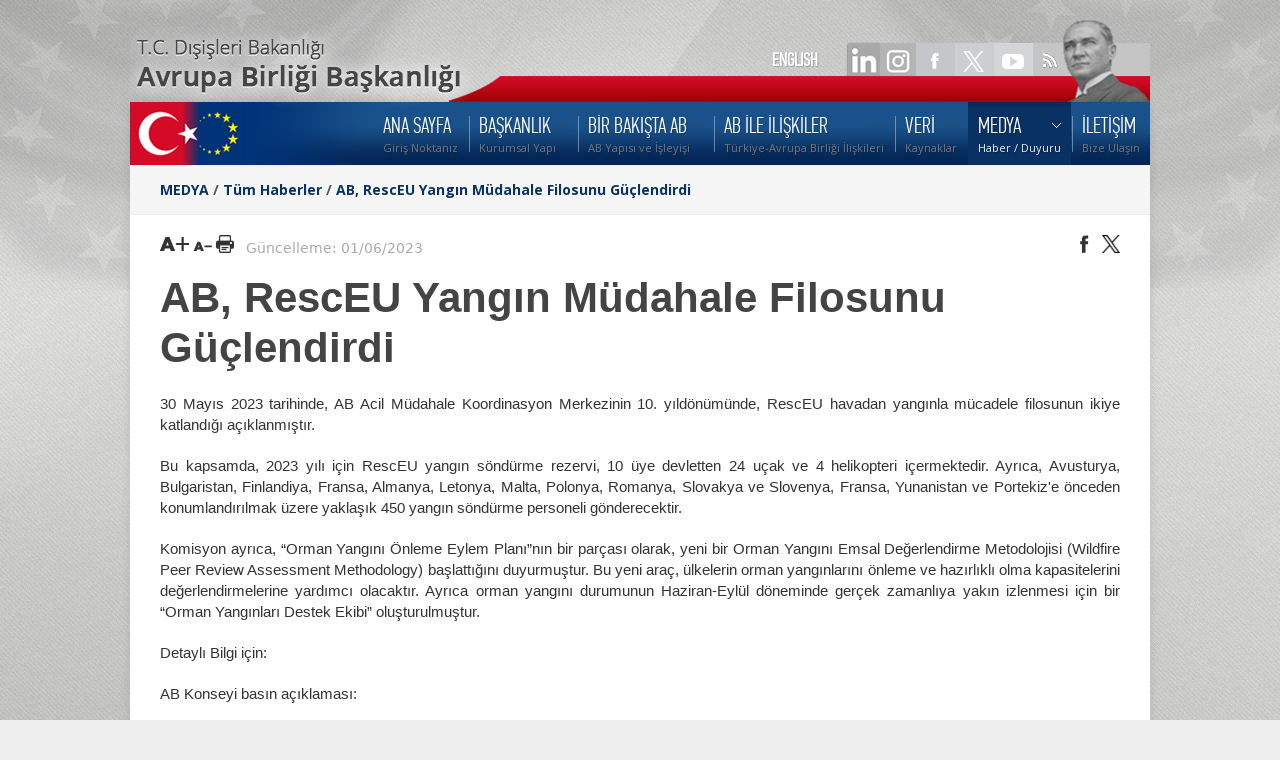

--- FILE ---
content_type: text/html; charset=UTF-8
request_url: https://ab.gov.tr/ab-resceu-yangin-mudahale-filosunu-guclendirdi_53509.html
body_size: 33343
content:
<!DOCTYPE HTML>
<head>
    <meta http-equiv="content-type" content="text/html; charset=utf-8" />
 	<title>AB, RescEU Yangın Müdahale Filosunu Güçlendirdi</title>
	<meta name="description" content="" />
	<meta name="keywords" content="" />
    <meta name="viewport" content="width=device-width, initial-scale=1, maximum-scale=1">
	
		<!-- begin CSS -->


    <!-- ============================================
        Stylesheets
    ============================================= -->
	<link href="//fonts.googleapis.com/css?family=Droid+Serif:400,400italic|Open+Sans:400,300,600,700&subset=latin-ext" rel="stylesheet" type="text/css" />

    <link rel="stylesheet" href="style.css?v=1.3" type="text/css" />
    <link rel="stylesheet" media="only screen and (-webkit-min-device-pixel-ratio: 2)" type="text/css" href="css/retina.css" />
	<link rel="stylesheet" href="css/colors.php" type="text/css" />
	<link rel="stylesheet" href="css/tipsy.css" type="text/css" />
    <link rel="stylesheet" href="css/bootstrap.css" type="text/css" />
    <link rel="stylesheet" href="css/font-awesome.css" type="text/css" />
    <link rel="stylesheet" href="css/prettyPhoto.css" type="text/css" />

	<!-- Magnific Popup core CSS file -->
<link rel="stylesheet" href="css/magnificpopup.css">
    
    
    <!--link rel="stylesheet" href="css/responsive.css" type="text/css" /-->
	<meta name="viewport" content="width=1000, user-scalable=yes" />

 
    <!--[if lt IE 9]>
    	<script src="http://css3-mediaqueries-js.googlecode.com/svn/trunk/css3-mediaqueries.js"></script>
    <![endif]-->
	
	
    <!-- ============================================
        External JavaScripts
    ============================================= -->
	<script type="text/javascript" src="js/jquery.js"></script>
	<script type="text/javascript" src="js/magnificpopup.js"></script>
	<script type="text/javascript" src="js/plugins.js"></script>
	

	 
    
    <!-- ============================================
        Document Title
    ============================================= -->
	<!-- end CSS -->
	
	<link href="images/favicon.ico" type="image/x-icon" rel="shortcut icon">
	<style>
	
		
#printBody ul { 
   list-style-type: disc; 
   list-style-position: inside; 
}
#printBody ol { 
   list-style-type: decimal; 
   list-style-position: inside; 
}
#printBody ul ul, ol ul { 
   list-style-type: circle; 
   list-style-position: inside; 
   margin-left: 15px; 
}
#printBody ol ol, ul ol { 
   list-style-type: lower-latin; 
   list-style-position: inside; 
   margin-left: 15px; 
}

 #printBody a
 { color:  #a50306; }

 #printBody a:hover
 { text-decoration: underline; }


#printBody  ul.nav { 
   list-style-type: none; 
 }


 @-webkit-keyframes zcwphone2 {
    0% {-ms-transform:rotate(0deg);-webkit-transform:rotate(0deg);transform:rotate(0deg);}
    25% {-ms-transform:rotate(30deg);-webkit-transform:rotate(30deg);transform:rotate(30deg);}
    50% {-ms-transform:rotate(0deg);-webkit-transform:rotate(0deg);transform:rotate(0deg);}
    75% {-ms-transform:rotate(-30deg);-webkit-transform:rotate(-30deg);transform:rotate(-30deg);}
    100% {-ms-transform:rotate(0deg);-webkit-transform:rotate(0deg);transform:rotate(0deg);}
}
@-moz-keyframes zcwphone2 {
    0% {-ms-transform:rotate(0deg);-webkit-transform:rotate(0deg);transform:rotate(0deg);}
    25% {-ms-transform:rotate(30deg);-webkit-transform:rotate(30deg);transform:rotate(30deg);}
    50% {-ms-transform:rotate(0deg);-webkit-transform:rotate(0deg);transform:rotate(0deg);}
    75% {-ms-transform:rotate(-30deg);-webkit-transform:rotate(-30deg);transform:rotate(-30deg);}
    100% {-ms-transform:rotate(0deg);-webkit-transform:rotate(0deg);transform:rotate(0deg);}
}
@keyframes zcwphone2 {
    0% {-ms-transform:rotate(0deg);-webkit-transform:rotate(0deg);transform:rotate(0deg);}
    25% {-ms-transform:rotate(30deg);-webkit-transform:rotate(30deg);transform:rotate(30deg);}
    50% {-ms-transform:rotate(0deg);-webkit-transform:rotate(0deg);transform:rotate(0deg);}
    75% {-ms-transform:rotate(-30deg);-webkit-transform:rotate(-30deg);transform:rotate(-30deg);}
    100% {-ms-transform:rotate(0deg);-webkit-transform:rotate(0deg);transform:rotate(0deg);}
}
	</style>


	
</head>

<body class="bodybox">


	<div class="bg"></div>



    <div id="topwrapper" class="clearfix">

		<div id="toplnk1">

			<a href="53509_en.html" class="lang">ENGLISH</a>
			<a href="https://www.linkedin.com/company/abbaskanligi/" target="_blank"><img src="images/spacer.gif" width="40" height="35" ></a>
            <a href="https://instagram.com/ABBaskanligi" target="_blank"><img src="images/spacer.gif" width="45" height="35" ></a>
			<a href="https://www.facebook.com/abbaskanligi" target="_blank"><img src="images/spacer.gif" width="40" height="35" ></a>
			<a href="https://twitter.com/abbaskanligi" target="_blank"><img src="images/spacer.gif" width="40" height="35" ></a>
			<a href="http://www.youtube.com/abbaskanligi" target="_blank"><img src="images/spacer.gif" width="40" height="35" ></a>
			<a href="http://www.ab.gov.tr/rssall.php" target="_blank"><img src="images/spacer.gif" width="40" height="35" ></a>
		</div>
		<div id="toplnk">
			<!--<a href="303.html"><img src="images/lts/toplnk.png" width="499" height="33" ></a>-->
		</div>
	</div>
    
	<div id="wrapper" class="clearfix">
    
    
        
        <!-- ============================================
            Header
        ============================================= -->
        <div id="header" style="background: url('images/lts/menubg.png') no-repeat;">
        
            
            <div class="clearfix">
            
				<A HREF="index.php"><img src="images/spacer.gif" width="120" height="55" border="0" alt=""></A>

                
                <!-- ============================================
                    Menu
                ============================================= -->
                <div id="primary-menu">
                
                
                    <ul id="main-menu">

			<!-- NAV LINKS -->
 
		<li ><a href="/"><div>ANA SAYFA</div><span>Giriş Noktanız</span></a>	</li>
		<li ><a href="bakanlik_46.html"><div>BAŞKANLIK</div><span>Kurumsal Yapı</span></a>
	<ul>
		<li ><a href="disisleri-bakani-hakan-fidan_53516.html">Dışişleri Bakanı Hakan FİDAN</a>
		</li>
		<li ><a href="disisleri-bakan-yardimcisi-ve-ab-baskani-buyukelci-mehmet-kemal-bozay_53392.html">Dışişleri Bakan Yardımcısı ve AB Başkanı  Büyükelçi Mehmet Kemal BOZAY</a>
		</li>
		<li ><a href="ab-nezdinde-turkiye-daimi-temsilci-yardimciligi_45389.html">AB Nezdinde Türkiye Daimi Temsilci Yardımcılığı</a>
		</li>
		<li ><a href="birimler_44375.html">Birimler</a>
		<ul>
			<li><a href="avrupa-birligi-ile-iliskiler-genel-mudurlugu_51591.html">Avrupa Birliği ile İlişkiler Genel Müdürlüğü</a></li>
			<li><a href="mali-isbirligi-ve-proje-uygulama-genel-mudurlugu_51592.html">Mali İşbirliği ve Proje Uygulama Genel Müdürlüğü</a></li>
			<li><a href="yonetim-hizmetleri-dairesi-baskanligi_51593.html">Yönetim Hizmetleri Dairesi Başkanlığı</a></li>
			<li><a href="ic-denetim-birimi-baskanligi_51594.html">İç Denetim Birimi Başkanlığı</a></li>
			<li><a href="hukuk-musavirligi_46257.html">Hukuk Müşavirliği</a></li>
			<li><a href="strateji-gelistirme-dairesi-baskanligi_44415.html">Strateji Geliştirme Dairesi Başkanlığı</a></li>
			<li><a href="basin-ve-halkla-iliskiler-musavirligi_46258.html">Basın ve Halkla İlişkiler Müşavirliği</a></li>
			<li><a href="baskanlik-ozel-kalem-mudurlugu_46259.html">Başkanlık Özel Kalem Müdürlüğü</a></li>
		</ul>
		</li>
		<li ><a href="teskilat-semasi_47545.html">Teşkilat Şeması</a>
		</li>
		<li ><a href="bagli-ve-ilgili-kuruluslar_47546.html">Bağlı ve İlgili Kuruluşlar</a>
		</li>
		<li ><a href="tarihce_53840.html">Tarihçe</a>
		</li>
		<li ><a href="ilgili-mevzuat_45.html">İlgili Mevzuat</a>
		</li>
	</ul>
	</li>
		<li ><a href="bir-bakista-ab_3.html"><div>BİR BAKIŞTA AB</div><span>AB Yapısı ve İşleyişi</span></a>
	<ul>
		<li ><a href="avrupa-birliginin-tarihcesi_105.html">Avrupa Birliği'nin Tarihçesi</a>
		</li>
		<li ><a href="avrupa-birliginin-kurumlari_45641.html">Avrupa Birliğinin Kurumları</a>
		<ul>
			<li><a href="avrupa-parlamentosu_45628.html">Avrupa Parlamentosu</a></li>
			<li><a href="avrupa-komisyonu_45629.html">Avrupa Komisyonu</a></li>
			<li><a href="avrupa-birligi-konseyi_45630.html">Avrupa Birliği Konseyi</a></li>
			<li><a href="avrupa-birligi-zirvesi_45631.html">Avrupa Birliği Zirvesi</a></li>
			<li><a href="avrupa-birligi-adalet-divani_45632.html">Avrupa Birliği Adalet Divanı</a></li>
			<li><a href="avrupa-sayistayi_45633.html">Avrupa Sayıştayı</a></li>
			<li><a href="avrupa-merkez-bankasi_45634.html">Avrupa Merkez Bankası</a></li>
			<li><a href="diger-kurum-organ-ve-ajanslar_45635.html">Diğer Kurum, Organ ve Ajanslar</a></li>
		</ul>
		</li>
		<li ><a href="avrupa-birliginde-yasama-ve-karar-alma-surecleri_46220.html">Avrupa Birliğinde Yasama ve Karar Alma Süreçleri</a>
		</li>
		<li ><a href="_233.html">Üye Devletler</a>
		</li>
		<li ><a href="avrupa-birliginin-genislemesi_109.html">Avrupa Birliği'nin Genişlemesi</a>
		<ul>
			<li><a href="aday-ulkeler_265.html">Aday Ülkeler</a></li>
			<li><a href="potansiyel-aday-ulkeler_45467.html">Potansiyel Aday Ülkeler</a></li>
		</ul>
		</li>
		<li ><a href="avrupa-birligi-zirve-sonuc-bildirgeleri_45449.html">Avrupa Birliği Zirve Sonuç Bildirgeleri</a>
		</li>
		<li ><a href="avrupa-birligi-sembolleri_45931.html">Avrupa Birliği Sembolleri</a>
		<ul>
			<li><a href="avrupa-birligi-amblemi_108.html">Avrupa Birliği Amblemi</a></li>
			<li><a href="avrupa-birligi-marsi_262.html">Avrupa Birliği Marşı</a></li>
			<li><a href="9-mayis-avrupa-gunu_263.html">9 Mayıs Avrupa Günü</a></li>
		</ul>
		</li>
		<li ><a href="ab-terimleri-sozlugu_110.html">AB Terimleri Sözlüğü</a>
		</li>
		<li ><a href="ab-konseyi-donem-baskanligi_47939.html">AB Konseyi Dönem Başkanlığı</a>
		</li>
	</ul>
	</li>
		<li ><a href="ab-ile-iliskiler_4.html"><div>AB İLE İLİŞKİLER</div><span>Türkiye-Avrupa Birliği İlişkileri</span></a>
	<ul>
		<li ><a href="turkiye-ab-iliskilerinin-tarihcesi_111.html">Türkiye-AB İlişkilerinin Tarihçesi</a>
		<ul>
			<li><a href="turkiye-ab-iliskileri-kronolojisi_112.html">Türkiye-AB İlişkileri Kronolojisi</a></li>
		</ul>
		</li>
		<li ><a href="temel-belgeler_113.html">Temel Belgeler</a>
		<ul>
			<li><a href="anlasmalar_114.html">Anlaşmalar</a></li>
			<li><a href="protokoller_115.html">Protokoller</a></li>
			<li><a href="katilim-ortakligi-belgeleri_46226.html">Katılım Ortaklığı Belgeleri</a></li>
			<li><a href="ulusal-programlar_46225.html">Ulusal Programlar</a></li>
			<li><a href="ilerleme-raporlari_46224.html">Avrupa Komisyonu Tarafından Hazırlanan Türkiye Raporları</a></li>
			<li><a href="genisleme-strateji-belgeleri_49348.html">Genişleme Strateji Belgeleri</a></li>
			<li><a href="abye-katilim-icin-ulusal-eylem-plani-2016-2019-_51499.html">AB'ye Katılım için Ulusal Eylem Planı (2016-2019)</a></li>
			<li><a href="abye-katilim-icin-ulusal-eylem-plani2021-2023-_52882.html">AB'ye Katılım İçin Ulusal Eylem Planı (2021-2023)</a></li>
			<li><a href="ortaklik-konseyi-kararlari_116.html">Ortaklık Konseyi Kararları</a></li>
			<li><a href="turkiye-ab-zirvelerine-iliskin-belgeler_50287.html">Türkiye-AB Zirvelerine İlişkin Belgeler</a></li>
		</ul>
		</li>
		<li ><a href="kurumsal-yapi_270.html">Kurumsal Yapı</a>
		<ul>
			<li><a href="ortaklik-konseyi_272.html">Ortaklık Konseyi</a></li>
			<li><a href="ortaklik-komitesi_273.html">Ortaklık Komitesi</a></li>
			<li><a href="karma-parlamento-komisyonu_271.html">Karma Parlamento Komisyonu</a></li>
			<li><a href="turkiye-ab-karma-istisare-komitesi_46236.html">Türkiye-AB Karma İstişare Komitesi</a></li>
			<li><a href="gumruk-isbirligi-komitesi_274.html">Gümrük İşbirliği Komitesi</a></li>
			<li><a href="gumruk-birligi-ortak-komitesi_46237.html">Gümrük Birliği Ortak Komitesi</a></li>
		</ul>
		</li>
		<li ><a href="gumruk-birligi_46234.html">Gümrük Birliği</a>
		</li>
		<li ><a href="turkiye-ab-yuksek-duzeyli-diyalog-toplantilari_51725.html">Türkiye- AB Yüksek Düzeyli Diyalog Toplantıları</a>
		</li>
	</ul>
	</li>
		<li ><a href="veri_44517.html"><div>VERİ</div><span>Kaynaklar</span></a>
	<ul>
		<li ><a href="_47023.html">Elektronik Veri Arşivi</a>
		</li>
		<li ><a href="_8.html">Kütüphane</a>
		<ul>
			<li><a href="ab-bakanligi-kutuphanesi-online-katalog-tarama-sistemi_29.html">AB Başkanlığı Kütüphanesi Online Katalog Tarama Sistemi</a></li>
		</ul>
		</li>
		<li ><a href="ab-bakanligi-projeleri_46008.html">AB Başkanlığı Projeleri</a>
		</li>
		<li ><a href="ab-baskanligi-yayinlari_43447.html">AB Başkanlığı Yayınları</a>
		</li>
		<li ><a href="info-grafik_53832.html">İnfografiklerle Türkiye-AB</a>
		</li>
		<li ><a href="toplanti-kayitlari_52516.html">Toplantı Kayıtları</a>
		</li>
		<li ><a href="bilgi-guvenligi-politikamiz_51792.html">Bilgi Güvenliği Politikamız</a>
		</li>
		<li ><a href="acik-riza-ve-aydinlatma-metinleri_53358.html">Açık Rıza ve Aydınlatma Metinleri</a>
		</li>
	</ul>
	</li>
		<li class="current"><a href="medya_44391.html"><div>MEDYA</div><span>Haber / Duyuru</span></a>
	<ul>
		<li ><a href="etkinlikler_303.html">Tüm Haberler</a>
		</li>
		<li ><a href="duyurular_42.html">Duyurular</a>
		</li>
		<li ><a href="ab-gundemi_53425.html">AB Gündemi</a>
		</li>
		<li ><a href="avrupa-yesil-mutabakati_53729.html">Avrupa Yeşil Mutabakatı</a>
		<ul>
			<li><a href="yesil-donusumun-finansmani_53746.html">Yeşil Dönüşümün Finansmanı</a></li>
			<li><a href="sinirda-karbon-duzenleme-mekanizmasi-skdm-_53747.html">Sınırda Karbon Düzenleme Mekanizması (SKDM)</a></li>
			<li><a href="turkiye-ab-mali-isbirligi-cercevesinde-yesil-donusum_53800.html">Türkiye-AB Mali İşbirliği Çerçevesinde Yeşil Dönüşüm</a></li>
			<li><a href="onemli-tarihler_53757.html">Önemli Tarihler</a></li>
		</ul>
		</li>
		<li ><a href="guncel-hibeler_50801.html">Güncel Hibeler</a>
		</li>
		<li ><a href="sosyal-medyalarimiz_50742.html">Sosyal Medyamız</a>
		</li>
	</ul>
	</li>
		<li ><a href="iletisim_11.html"><div>İLETİŞİM</div><span>Bize Ulaşın</span></a>	</li>
 <!-- end NAV LINKS-->
                   
                    </ul>
                
                
                </div>
                
                
            </div>
    
       
        </div>        <!-- begin content -->


       <div id="content">


            <!-- ============================================
                Page Title
            ============================================= -->
            <div id="page-title">


                <div class="container clearfix">

                    <h1 class="navb">

					<!--BREADCRUMBS-->
					<a href="medya_44391.html">MEDYA</a> / <a href="etkinlikler_303.html">Tüm Haberler</a> / <a href="ab-resceu-yangin-mudahale-filosunu-guclendirdi_53509.html">AB, RescEU Yangın Müdahale Filosunu Güçlendirdi</a>					<!--./BREADCRUMBS-->
					</h1>



                </div>

            </div>






            <div class="content-wrap">


                <div class="container clearfix">


                    <!-- ============================================
                        Page Content Start
                    ============================================= -->




                    <div class="col_full nobottommargin"  >

						
	<div style="margin-bottom:15px; ">
		<div class="fleft">

			<a id="largertxt" href="#"><img width="29" height="18" src="images/lts/larger_text_bl.png"   /></a>

			<a id="smallertxt" href="#"><img width="19" height="18" src="images/lts/smaller_text_bl.png"   /></a>

			<a id="topdf" target="_blank" href="p.php?e=53509" ><img   height="18" src="images/lts/pdf-bl.png"  /></a>


				<span style="color:#aaa"> &nbsp;&nbsp;Güncelleme: 01/06/2023  </span>


		</div>

		<div class="fright">

			<a class="twitter popup" target="_blank" href="https://www.facebook.com/sharer/sharer.php?u=http%3A%2F%2Fab.gov.tr%2Fab-resceu-yangin-mudahale-filosunu-guclendirdi_53509.html"><img width="18" height="18" src="images/lts/facebook-bl.png"  /></a>
			<a class="twitter popup" target="_blank" href="http://twitter.com/share?text=AB%2C+RescEU+Yang%C4%B1n+M%C3%BCdahale+Filosunu+G%C3%BC%C3%A7lendirdi&url=http%3A%2F%2Fab.gov.tr%2Fab-resceu-yangin-mudahale-filosunu-guclendirdi_53509.html"><img width="18" height="18" src="images/lts/x-bl.png"  /></a>



		</div>

		<div style="margin-top:15px;" class="clear"></div>
		 
	</div>

						<span id="contenttitle"><h1 style="font-family: -apple-system, BlinkMacSystemFont, avenir next, avenir, segoe ui, helvetica neue, helvetica, Cantarell, Ubuntu, roboto, noto, arial, sans-serif;    font-size: 3em;
						line-height: 1.2em;
						font-weight: bold !important;">AB, RescEU Yangın Müdahale Filosunu Güçlendirdi </h1>  </span>
						<span id="printBody">

						<!--CONTENT-->

						<p>30 Mayıs 2023 tarihinde, AB Acil M&uuml;dahale Koordinasyon Merkezinin 10. yıld&ouml;n&uuml;m&uuml;nde, RescEU havadan yangınla m&uuml;cadele filosunun ikiye katlandığı a&ccedil;ıklanmıştır.</p>

<p>Bu kapsamda, 2023 yılı i&ccedil;in RescEU yangın s&ouml;nd&uuml;rme rezervi, 10 &uuml;ye devletten 24 u&ccedil;ak ve 4 helikopteri i&ccedil;ermektedir. Ayrıca, Avusturya, Bulgaristan, Finlandiya, Fransa, Almanya, Letonya, Malta, Polonya, Romanya, Slovakya ve Slovenya, Fransa, Yunanistan ve Portekiz&#39;e &ouml;nceden konumlandırılmak &uuml;zere yaklaşık 450 yangın s&ouml;nd&uuml;rme personeli g&ouml;nderecektir.</p>

<p>Komisyon ayrıca, &ldquo;Orman Yangını &Ouml;nleme Eylem Planı&rdquo;nın bir par&ccedil;ası olarak, yeni bir Orman Yangını Emsal Değerlendirme Metodolojisi (Wildfire Peer Review Assessment Methodology) başlattığını duyurmuştur. Bu yeni ara&ccedil;, &uuml;lkelerin orman yangınlarını &ouml;nleme ve hazırlıklı olma kapasitelerini değerlendirmelerine yardımcı olacaktır. Ayrıca orman yangını durumunun Haziran-Eyl&uuml;l d&ouml;neminde ger&ccedil;ek zamanlıya yakın izlenmesi i&ccedil;in bir &ldquo;Orman Yangınları Destek Ekibi&rdquo; oluşturulmuştur.</p>

<p>Detaylı Bilgi i&ccedil;in:</p>

<p>AB Konseyi basın a&ccedil;ıklaması:</p>

<p><a href="https://ec.europa.eu/commission/presscorner/detail/en/ip_23_2943">Wildfires: EU doubles rescEU firefighting fleet summer 2023 (europa.eu)</a></p>




						<!--./CONTENT-->
						</span>
													<hr class="clear">

						<h5><a href="etkinlikler_303.html">Diğer Haberler</h5><br>


<div class="col_one_fifth"><a href="abnin-2035-yilina-yonelik-yeni-ndcsi-ve-2040-iklim-hedefine-iliskin-konsey-tutumu-kabul-edildi._54133.html"><img title="Image" alt="Image" class="notopmargin norightmargin img-polaroid" src="siteimages/2025_11/2025_11_07/photo_54133_1.png" width="241" /></a></div>
<div class="col_four_fifth col_last"><a href="abnin-2035-yilina-yonelik-yeni-ndcsi-ve-2040-iklim-hedefine-iliskin-konsey-tutumu-kabul-edildi._54133.html">
<h4>AB’nin 2035 yılına yönelik yeni NDC’si ve 2040 İklim Hedefine İlişkin Konsey tutumu kabul edildi.</h4>
<p><br><small>   </small></p>
</a></div>
<div class="clear">&nbsp;</div>




<div class="col_one_fifth"><a href="yesil-gelecek-ve-dijital-donusum-icin-yerel-firsatlar-konferansi-konyada-yapildi_54128.html"><img title="Image" alt="Image" class="notopmargin norightmargin img-polaroid" src="siteimages/2025_10/2025_10_27/photo_54128_1.jpg" width="241" /></a></div>
<div class="col_four_fifth col_last"><a href="yesil-gelecek-ve-dijital-donusum-icin-yerel-firsatlar-konferansi-konyada-yapildi_54128.html">
<h4>Yeşil Gelecek ve Dijital Dönüşüm İçin Yerel Fırsatlar Konferansı Konya’da yapıldı</h4>
<p><br><small>   </small></p>
</a></div>
<div class="clear">&nbsp;</div>




<div class="col_one_fifth"><a href="4-nolu-ekonomik-ve-parasal-konular-sermaye-hareketleri-ve-istatistik-alt-komitesi-toplantisi-yapildi_54123.html"><img title="Image" alt="Image" class="notopmargin norightmargin img-polaroid" src="siteimages/2025_10/2025_10_22/photo_54123_1.jpg" width="241" /></a></div>
<div class="col_four_fifth col_last"><a href="4-nolu-ekonomik-ve-parasal-konular-sermaye-hareketleri-ve-istatistik-alt-komitesi-toplantisi-yapildi_54123.html">
<h4>4 No’lu Ekonomik ve Parasal Konular, Sermaye Hareketleri ve İstatistik Alt Komitesi Toplantısı Yapıldı</h4>
<p><br><small>   </small></p>
</a></div>
<div class="clear">&nbsp;</div>




<div class="col_one_fifth"><a href="5-nolu-yenilikcilik-alt-komitesi-hazirlik-toplantisi-yapildi_54121.html"><img title="Image" alt="Image" class="notopmargin norightmargin img-polaroid" src="siteimages/2025_10/2025_10_20/photo_54121_1.png" width="241" /></a></div>
<div class="col_four_fifth col_last"><a href="5-nolu-yenilikcilik-alt-komitesi-hazirlik-toplantisi-yapildi_54121.html">
<h4>5 No’lu Yenilikçilik Alt Komitesi Hazırlık Toplantısı Yapıldı</h4>
<p><br><small>   </small></p>
</a></div>
<div class="clear">&nbsp;</div>




<div class="col_one_fifth"><a href="bilimde-yapay-zeka-icin-avrupa-stratejisi-yayimlandi_54117.html"><img title="Image" alt="Image" class="notopmargin norightmargin img-polaroid" src="siteimages/2025_10/2025_10_10/photo_54117_1.jpg" width="241" /></a></div>
<div class="col_four_fifth col_last"><a href="bilimde-yapay-zeka-icin-avrupa-stratejisi-yayimlandi_54117.html">
<h4>Bilimde Yapay Zeka için Avrupa Stratejisi Yayımlandı</h4>
<p><br><small>   </small></p>
</a></div>
<div class="clear">&nbsp;</div>

						
	<div style="margin-bottom:15px; ">

		<hr style="margin-top:15px;">
		<div class="clear"></div>


		<div class="fleft">

							<span style="color:#aaa">Güncelleme: 01/06/2023 / Hit: 7,707</span>





		</div>


		<div class="fright">

			<a class="twitter popup" target="_blank" href="https://www.facebook.com/sharer/sharer.php?u=http%3A%2F%2Fab.gov.tr%2Fab-resceu-yangin-mudahale-filosunu-guclendirdi_53509.html"><img width="18" height="18" src="images/lts/facebook-bl.png"  /></a>
			<a class="twitter popup" target="_blank" href="http://twitter.com/share?text=AB%2C+RescEU+Yang%C4%B1n+M%C3%BCdahale+Filosunu+G%C3%BC%C3%A7lendirdi&url=http%3A%2F%2Fab.gov.tr%2Fab-resceu-yangin-mudahale-filosunu-guclendirdi_53509.html"><img width="18" height="18" src="images/lts/x-bl.png"  /></a>


		</div>

	</div>





                    </div>


                <!-- ============================================
                    Page Content End
                ============================================= -->
                </div>


            </div>


        </div>

﻿       <!-- ============================================
            Footer
        ============================================= -->
        <div id="footer" class="footer-dark">
        
            
            <div class="container clearfix">
        
        
                <div class="footer-widgets-wrap clearfix">
                
                
                    
                    
                    
                    <div class="col_one_fourth">
                    
                    
                        <div id="linkcat-2" class="widget widget_links clearfix">
                        
                            <h4 class="widget-title">Başkanlığımız</h4>
                        	
                            <ul class='xoxo blogroll'>

                                 
                                
                                <li><a href="53516.html">Dışişleri Bakanı</a></li>
								<li><a href="46.html">Kurumsal Yapı</a></li>
								<li><a href="44375.html">Birimler</a></li>
								<li><a href="3.html">Bir Bakışta AB</a></li>
								<li><a href="4.html">AB ile İlişkiler</a></li>
                                
                                <li><a href="303.html">Haberler</a></li>
                                <li><a href="42.html">Duyurular</a></li>
                                 
                                 
                        
                        	</ul>
                            
                        </div>
                    
                    
                    </div>
                    

                    <div class="col_one_fourth">
                    
                    
                        <div id="linkcat-2" class="widget widget_links clearfix">
                        
                            <h4 class="widget-title">Veri</h4>
                        	
                            <ul class='xoxo blogroll'>
                                 
<li ><a href="https://webmail.ab.gov.tr">Web Mail</a>
								 	<li ><a href="_8.html">Kütüphane</a>
		 
		</li>
		
		<li ><a href="_47023.html">Elektronik Veri Arşivi</a>
		</li>
		<li ><a href="ab-bakanligi-projeleri_46008.html">AB Başkanlığı Projeleri</a>
		</li>
		<li ><a href="_43447.html">AB Başkanlığı Yayınları</a>
		</li>
		<li ><a href="_51792.html">Bilgi Güvenliği Politikamız</a>
		</li>
	
		<li ><a href="http://www.ab.gov.tr/#konular">Çok Aranan Konular</a></li>

                                
                        	</ul>
                            
                        </div>
                    
                    
                    </div>                    

				

                    <div class="col_one_fourth">
                    
                    
                        <div id="linkcat-2" class="widget widget_links clearfix">
                        
                            <h4 class="widget-title">Bağlantılar</h4>
                        	
                            <ul class='xoxo blogroll'>
                                
                                <li><a target="_blank" href="http://www.tccb.gov.tr/">T.C. Cumhurbaşkanlığı</a></li>
                               
								 <li><a target="_blank" href="https://www.tbmm.gov.tr/">TBMM</a></li>
								 <li><a target="_blank" href="https://www.turkiye.gov.tr/">E-Devlet</a></li>
								 <li><a target="_blank" href="http://www.avrupa.info.tr/tr">AB Türkiye Delegasyonu</a></li>
                                <li><a target="_blank" href="http://www.cimer.gov.tr">Cimer</a></li>
								<li><a target="_blank" href="/siteimages/kvkk/bilgi_talep_eden_kisi_aydinlatma_metni.pdf">Bilgi Talep Eden Kişi Aydınlatma Metni</a></li>
                                <li><a  href="http://www.ab.gov.tr/sosyal-medyalarimiz_50742.html">Sosyal Medyalarımız</a></li>
      
                        	</ul>
                            
                        </div>
                    
                    
                    </div>  

                 
					
					<div class="col_one_fourth">
                    
                    
                        <div class="widget portfolio-widget clearfix">
                        
                        
                            <h4>T.C. Dışişleri Bakanlığı<br> AB Başkanlığı </h4>
                            
                          
                            <div style="background: url('images/world_map.png') no-repeat center center; height: 100px;">
                            
                                <ul style="font-size: 13px;">
                                
                                    <li class="icon-map-marker">Mustafa Kemal Mahallesi 2082.Cadde No: 5
										<br />Çankaya  / ANKARA</li>
                                    <li class="icon-phone">+90 312 2181300</li>
                                   
                                    <li class="icon-envelope-alt"><a href="https://www.ab.gov.tr/iletisim_11.html">Bize Yazın</a></li>
                                    <li class="icon-envelope-alt"><a href="https://www.cimer.gov.tr/">Bilgi Edinme</a></li>
									 <li class="icon-globe"><a href="/">www.ab.gov.tr</a></li>
                                
                                </ul>
                            
                            </div>
                        
                        
                        </div>
                    
                    
                    </div>



                    
<!--
					<div  class="aligncenter" style="color:#888;position:absolute; margin-top:252px;margin-left:10px; z-index:9999; ">
 
							Copyrights &copy; 2022 Republic of Türkiye Ministry of Foreign Affairs
							<br>Directorate for EU Affairs 

 
 
					</div>

					<div  class="aligncenter" style="color:#888;position:absolute; margin-top:252px;margin-left:570px; z-index:9999; ">
 
						   Copyrights &copy; 2022 -  Türkiye Cumhuriyeti  Dışişleri Bakanlığı 
						   <br> Avrupa Birliği Başkanlığı
 
					</div>
-->
					<img class="aligncenter" style="position:absolute; margin-top:262px;margin-left:410px; z-index:9999;" src="images/lts/footer_logo.png" width="117" height="51"   >
					

                </div>
            
            
            </div>
        
        
        </div>
        
        
        <div class="clear"></div>
        
        
        <!-- ============================================
            Copyrights
        ============================================= -->
        <div id="copyrights" class="copyrights-dark">
        
             <div class="container clearfix">
        
            
                <div class="col_half" >
                
                Copyrights &copy; 2025 Republic of Türkiye Ministry of Foreign Affairs
							<br>Directorate for EU Affairs 
                
                </div>
                
                <div class="col_half col_last tright">
                
                Copyrights &copy; 2025 -  Türkiye Cumhuriyeti  Dışişleri Bakanlığı 
						   <br> Avrupa Birliği Başkanlığı
                
                </div>

            
            </div>
        
        </div>


    </div>
    
    
    <div id="gotoTop" class="icon-angle-up"></div>
    <!--<div id="writetous"><IMG SRC="images/lts/writetous.png" WIDTH="242" HEIGHT="76"  ></div>-->


    <script type="text/javascript" src="js/custom.js"></script>

 
								<script>
function startTime() {
    var today = new Date();
    var h = today.getHours();
    var m = today.getMinutes();
    var s = today.getSeconds();
    m = checkTime(m);
    s = checkTime(s);
   jQuery("#clocker").html(today.getDate()  + "-" + (today.getMonth()+1) + "-" + today.getFullYear() + " " + h + ":" + m + ":" + s);
   
    
    var t = setTimeout(startTime, 500);
}
function checkTime(i) {
    if (i < 10) {i = "0" + i};  // add zero in front of numbers < 10
    return i;
}

startTime();
 

   (function(i,s,o,g,r,a,m){i['GoogleAnalyticsObject']=r;i[r]=i[r]||function(){
  (i[r].q=i[r].q||[]).push(arguments)},i[r].l=1*new Date();a=s.createElement(o),
  m=s.getElementsByTagName(o)[0];a.async=1;a.src=g;m.parentNode.insertBefore(a,m)
  })(window,document,'script','https://www.google-analytics.com/analytics.js','ga');

  ga('create', 'UA-98327394-1', 'auto');
  ga('send', 'pageview');



							$(document).ready(function(){
								
								portfolioHeightAdjust=function(){
								
								$(".portfolio-item .portfolio-image").each(function(){
									
									var portfolioWidth = $(this).outerWidth();
									var portfolioImageHeight = $(this).find("a:not(.hidden) img").attr("height");
									var portfolioImageH = ( portfolioWidth * portfolioImageHeight / 188 )
									$(this).find("a img").css("height", portfolioImageH + "px");
									
								});
								
								}; portfolioHeightAdjust();
							
								var $container = $('#portfolio');
								
								$container.isotope();
								
								$('#portfolio-filter a').click(function(){
									
									$('#portfolio-filter li').removeClass('activeFilter');
									$(this).parent('li').addClass('activeFilter');
									var selector = $(this).attr('data-filter');
									$container.isotope({ filter: selector });
									return false;
									
								});
								
								$(window).resize(function() {	
									
									portfolioHeightAdjust();
									
									$container.isotope('reLayout');
								
								});
							
							});



$(document).ready(function() {
$('.gallery-item').magnificPopup({
  type: 'image',
  gallery:{
    enabled:true
  }
});


});



</script>
 
</body>

</html>

--- FILE ---
content_type: text/plain
request_url: https://www.google-analytics.com/j/collect?v=1&_v=j102&a=2122608905&t=pageview&_s=1&dl=https%3A%2F%2Fab.gov.tr%2Fab-resceu-yangin-mudahale-filosunu-guclendirdi_53509.html&ul=en-us%40posix&dt=AB%2C%20RescEU%20Yang%C4%B1n%20M%C3%BCdahale%20Filosunu%20G%C3%BC%C3%A7lendirdi&sr=1280x720&vp=1280x720&_u=IEBAAEABAAAAACAAI~&jid=442795741&gjid=72345793&cid=2020812408.1762848089&tid=UA-98327394-1&_gid=36413239.1762848089&_r=1&_slc=1&z=585672185
body_size: -448
content:
2,cG-5RCZ74HNXK

--- FILE ---
content_type: application/javascript
request_url: https://ab.gov.tr/js/custom.js
body_size: 12952
content:
var $ = jQuery.noConflict();

function image_preload(selector, parameters) {
	var params = {
		delay: 250,
		transition: 400,
		easing: 'linear'
	};
	$.extend(params, parameters);
		
	$(selector).each(function() {
		var image = $(this);
		image.css({visibility:'hidden', opacity: 0, display:'block'});
		image.wrap('<span class="preloader" />');
		image.one("load", function(evt) {
			$(this).delay(params.delay).css({visibility:'visible'}).animate({opacity: 1}, params.transition, params.easing, function() {
				$(this).unwrap('<span class="preloader" />');
			});
		}).each(function() {
			if(this.complete) $(this).trigger("load");
		});
	});
}


function tab_widget(tabid) {
    
    var $sidebarWidgets = $('.sidebar-widgets-wrap');
    var $footerWidgets = $('.footer-widgets-wrap');
    
    $( tabid + " .tab_content").hide();
    $( tabid + " ul.tabs li:first").addClass("active").show();
    $( tabid + " .tab_content:first").show();
    
    if( window.location.hash != '' ) {
        
        var getTabHash = window.location.hash;
        
        if( $( getTabHash ).hasClass('tab_content') ) {
        
            $( tabid + " ul.tabs li").removeClass("active");
            $( tabid + ' ul.tabs li a[data-href="'+ getTabHash +'"]').parent('li').addClass("active");
            $( tabid + " .tab_content").hide();
            $( getTabHash + '.tab_content').show();
        
        }
        
    }
    
    $( tabid + " ul.tabs li").click(function() {    
		
        $( tabid + " ul.tabs li").removeClass("active");
        $(this).addClass("active");		
        $( tabid + " .tab_content").hide();
        var activeTab = $(this).find("a").attr("data-href");
        var $selectTab = $(this);
        $(activeTab).fadeIn(600,function(){
            if( $selectTab.parent().parent().hasClass("side-tabs") ) {
                if( $(window).width() < 768 ) { if( $().scrollTo ) { jQuery.scrollTo( activeTab , 400, {offset:-20} ); } }
            }            
        });
        return false;
        
	});
    
}


jQuery(document).ready(function($) {




	$("ul.announcementsNavi a").click(function () {
		var tabContainers = $("div.announcementsContainer > div.tab");
		var index = $("ul.announcementsNavi li").index($(this).parent("li"));
		tabContainers.hide();
		tabContainers.eq(index).fadeIn("slow");
		$(this).parents("li").addClass("current").siblings().removeClass("current");
		return false;
	});
				
	$("ul.announcementsNavi2 a").click(function () {
		var tabContainers = $("div.announcementsContainer2 > div.tab");
		var index = $("ul.announcementsNavi2 li").index($(this).parent("li"));
		tabContainers.hide();
		tabContainers.eq(index).fadeIn("slow");
		$(this).parents("li").addClass("current").siblings().removeClass("current");
		return false;
	});
				
  

        
        // Dropdown Menu
        
        if ( $().superfish ) {
        
            $("#primary-menu ul").superfish({ 
                delay: 250,
                speed: 300,
                animation: {opacity:'show', height:'show'},
                autoArrows: false,
                dropShadows: false
            });
        
        }
        
        
        // ToolTips
        
        if ( $().tipsy ) { nTip=function(){ $('.ntip').tipsy({gravity: 's', fade:true}); }; nTip(); }
		if ( $().tipsy ) { sTip=function(){ $('.stip').tipsy({gravity: 'n', fade:true}); }; sTip(); }
		if ( $().tipsy ) { eTip=function(){ $('.etip').tipsy({gravity: 'w', fade:true}); }; eTip(); }
		if ( $().tipsy ) { wTip=function(){ $('.wtip').tipsy({gravity: 'e', fade:true}); }; wTip(); }
        
        
        $("#primary-menu ul li:has(ul)").addClass('sub-menu');


        // Scroll to Top
        
		$(window).scroll(function() {
			if($(this).scrollTop() > 450) {
                $('#gotoTop').fadeIn();
                $('#writetous').fadeIn();
			} else {
				$('#gotoTop').fadeOut();
				$('#writetous').fadeOut();
			}
		});
        
        
		$('#gotoTop').click(function() {
			$('body,html').animate({scrollTop:0},400);
            return false;
		});
        
        
   
        
        
        // Images Preload
        
        image_preload('.portfolio-image:not(.port-gallery) img,#kwicks-slider img,.rs-slider img');
        
        $('.port-gallery').each(function(){ $(this).addClass('preloader'); });
        
        $('.fslider').each(function(){ $(this).addClass('preloader2'); });
        
        
        // Image Fade
        
		imgFade=function(){
		$('.image_fade,#top-menu li.top-menu-em a').hover(function(){
			$(this).filter(':not(:animated)').animate({opacity: 0.6}, 400);
		}, function () {
			$(this).animate({opacity: 1}, 400);
		});
		};
		imgFade();
        
        
        $(window).scroll(function () {
        
            $('.progress:in-viewport').each(function(){
    			var skillsBar = $(this),
    			skillValue = skillsBar.find('.bar').attr('data-width');
    			if (!skillsBar.hasClass('animated')) {
                    skillsBar.parent().find('span').hide();
    				skillsBar.addClass('animated');
    				skillsBar.find('.bar').animate({
    					width: skillValue + "%"
    				}, 500, function() {
    					skillsBar.parent().find('span').fadeIn(400);
    				});
    			}
    		});
        
        });
        
        
        // Toggles
        
        $(".togglec").hide();
    	
    	$(".togglet").click(function(){
    	
    	   $(this).toggleClass("toggleta").next(".togglec").slideToggle("normal");
    	   return true;
        
    	});
        
        
 

        // Accordions
    
        $('.acc_content').hide(); //Hide/close all containers
        $('.acctitle:first').addClass('acctitlec').next().show(); //Add "active" class to first trigger, then show/open the immediate next container

        //On Click
        $('.acctitle').click(function(){
            if( $(this).next().is(':hidden') ) { //If immediate next container is closed...
                $('.acctitle').removeClass('acctitlec').next().slideUp("normal"); //Remove all "active" state and slide up the immediate next container
                $(this).toggleClass('acctitlec').next().slideDown("normal"); //Add "active" state to clicked trigger and slide down the immediate next container
            }
            return false; //Prevent the browser jump to the link anchor
        });
                
        
        // Portfolio Hoverlay
        
        imgHoverlay=function(){
		$('.portfolio-item,#portfolio-related-items li').hover(function(){
			$(this).find('.portfolio-overlay').filter(':not(:animated)').animate({opacity: 'show'}, 400);
		}, function () {
			$(this).find('.portfolio-overlay').animate({opacity: 'hide'}, 400);
		});
		};
		imgHoverlay();
        
        
        // FitVids
        
        if ( $().fitVids ) { $("#content,#footer,#slider:not(.layerslider-wrap),.landing-offer-media").fitVids( { customSelector: "iframe[src^='http://www.dailymotion.com/embed']"} ); }
        
        
        // prettyPhoto
        
        if ( $().prettyPhoto ) {
            
            initprettyPhoto=function(){
                
                $("a[rel^='prettyPhoto']").prettyPhoto({ theme: 'light_square', social_tools: false });
            
            };
            initprettyPhoto();
        
        }
        
        
        // Mobile Menu
        
        if( $().mobileMenu ) { $('#primary-menu ul#main-menu').mobileMenu({ subMenuDash: '&nbsp;&ndash;&nbsp;' }); }
        
        
        // UniForm
        
        // if( $().uniform ) { $("#primary-menu select").uniform({selectClass: 'rs-menu'}); }
        
        
        // Anchor Link Scroll
        
        $("a[data-scrollto]").click(function(){
    	
            var divScrollToAnchor = $(this).attr('data-scrollto');
            
            if( $().scrollTo ) { jQuery.scrollTo( $( divScrollToAnchor ) , 400, {offset:-20} ); }
            
            return false;
        
    	});
        
        
        // Testimonials
        
        if( $().carouFredSel ) {
            
            $('.testimonials').each(function() {
                
                var testimonialLeftKey = $(this).parent('.testimonial-scroller').attr('data-prev');
                var testimonialRightKey = $(this).parent('.testimonial-scroller').attr('data-next');
                var testimonialSpeed = $(this).parent('.testimonial-scroller').attr('data-speed');
                var testimonialPause = $(this).parent('.testimonial-scroller').attr('data-pause');
                var testimonialAuto = $(this).parent('.testimonial-scroller').attr('data-auto');
                
                if( !testimonialSpeed ) { testimonialSpeed = 300; }
                if( !testimonialPause ) { testimonialPause = 8000; }
                if( testimonialAuto == 'true' ) { testimonialAuto = Number(testimonialPause); } else { testimonialAuto = false; }
                
                $(this).carouFredSel({
                	circular : true,
                    responsive : true,
                    auto : testimonialAuto,
                    items : 1,
                	scroll : {
                		items : "page",
                        fx : "fade",
                        duration : Number(testimonialSpeed),
                        wipe : true
                	},
                	prev : {
                		button : testimonialLeftKey,
                		key : "left"
                	},
                	next : {
                		button : testimonialRightKey,
                		key : "right"
                	}
                });
            
            });
        
        }




	 $('#largertxt').click(function(){   
		 
		 
			curSize= parseInt($('#printBody').css('font-size')) + 2;
 
			if(curSize<=20){
				$('#printBody').css('font-size', curSize);
				 
			}
	});  
	  
	$('#smallertxt').click(function(){    
		curSize= parseInt($('#printBody').css('font-size')) - 2;
		if(curSize>=12)
			$('#printBody').css('font-size', curSize);
	}); 


        

});


$(window).load(function() {
    
    $('#pageLoader').fadeOut(800, function(){
        $(this).remove();
    });
    
    
    
    
    
    // Flex Slider
    
    if ( $().flexslider ) {
        
        $('.fslider .flexslider').each(function() {
            
            var flexsAnimation = $(this).parent('.fslider').attr('data-animate');
            var flexsEasing = $(this).parent('.fslider').attr('data-easing');
            var flexsDirection = $(this).parent('.fslider').attr('data-direction');
            var flexsSlideshow = $(this).parent('.fslider').attr('data-slideshow');
            var flexsPause = $(this).parent('.fslider').attr('data-pause');
            var flexsSpeed = $(this).parent('.fslider').attr('data-speed');
            var flexsVideo = $(this).parent('.fslider').attr('data-video');
            var flexsSheight = true;
            var flexsUseCSS = false;
            
            if( !flexsAnimation ) { flexsAnimation = 'slide'; }
            if( !flexsEasing || flexsEasing == 'swing' ) {
                flexsEasing = 'swing';
                flexsUseCSS = true;
            }
            if( !flexsDirection ) { flexsDirection = 'horizontal'; }
            if( !flexsSlideshow ) { flexsSlideshow = true; }
            if( !flexsPause ) { flexsPause = 5000; }
            if( !flexsSpeed ) { flexsSpeed = 600; }
            if( !flexsVideo ) { flexsVideo = false; }
            if( flexsDirection == 'vertical' ) { flexsSheight = false; }
            
            $(this).flexslider({
                
                selector: ".slider-wrap > .slide",
                animation: flexsAnimation,
                easing: flexsEasing,
                direction: flexsDirection,
                slideshow: flexsSlideshow,
                slideshowSpeed: Number(flexsPause),
                animationSpeed: Number(flexsSpeed),
                pauseOnHover: true,
                video: flexsVideo,
                controlNav: false,
                directionNav: true,
                smoothHeight: flexsSheight,
                useCSS: flexsUseCSS,
                start: function(slider){
                    slider.parent('.fslider').removeClass('preloader2');
                    slider.parent('.fslider').parent('.port-gallery').removeClass('preloader');
                }
                
            });
        
        });
    
    }

});